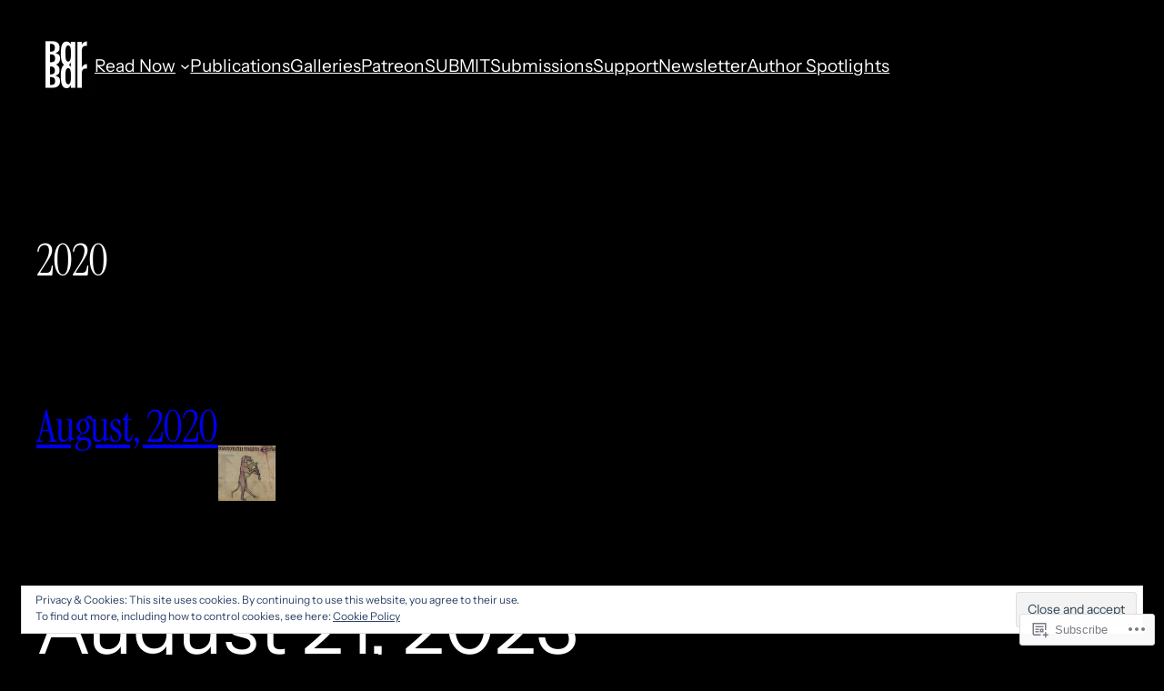

--- FILE ---
content_type: text/css;charset=utf-8
request_url: https://s0.wp.com/?custom-css=1&csblog=ddMCf&cscache=6&csrev=5
body_size: -108
content:
.home .wp-block-post-featured-image img{vertical-align:top}